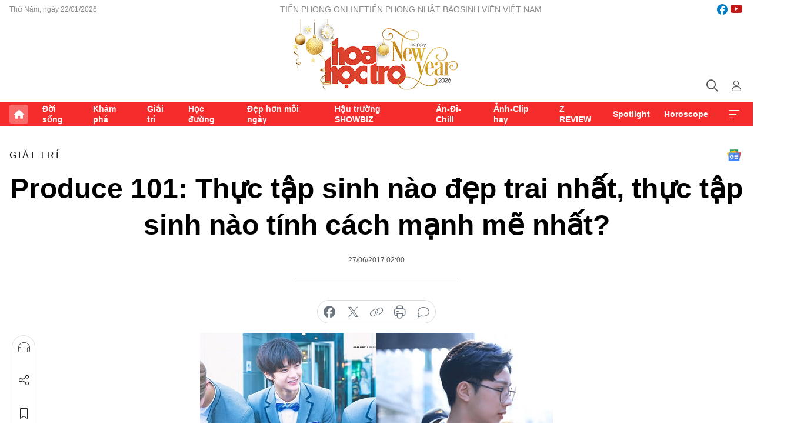

--- FILE ---
content_type: text/html;charset=utf-8
request_url: https://hoahoctro.tienphong.vn/produce-101-thuc-tap-sinh-nao-dep-trai-nhat-thuc-tap-sinh-nao-tinh-cach-manh-me-nhat-post1179628.tpo
body_size: 14634
content:
<!DOCTYPE html> <html lang="vi" class="hht "> <head> <title>Produce 101: Thực tập sinh nào đẹp trai nhất, thực tập sinh nào tính cách mạnh mẽ nhất? | Báo điện tử Tiền Phong</title> <meta name="description" content="Trong phỏng vấn mới đây với tạp chí Elle, các nhân viên của &#34;Produce 101&#34; mùa 2 đã lựa chọn ra những thực tập sinh ấn tượng nhất trong mắt họ. "/> <meta name="keywords" content=""/> <meta name="news_keywords" content=""/> <meta http-equiv="Content-Type" content="text/html; charset=utf-8" /> <meta http-equiv="X-UA-Compatible" content="IE=edge"/> <meta http-equiv="refresh" content="1800" /> <meta name="revisit-after" content="1 days" /> <meta name="viewport" content="width=device-width, initial-scale=1"> <meta http-equiv="content-language" content="vi" /> <meta name="format-detection" content="telephone=no"/> <meta name="format-detection" content="address=no"/> <meta name="apple-mobile-web-app-capable" content="yes"> <meta name="apple-mobile-web-app-status-bar-style" content="black"> <meta name="apple-mobile-web-app-title" content="Báo điện tử Tiền Phong"/> <meta name="referrer" content="no-referrer-when-downgrade"/> <link rel="shortcut icon" href="https://cdn.tienphong.vn/assets/web/styles/img/h2t.png" type="image/x-icon" /> <link rel="preconnect" href="https://cdn.tienphong.vn"/> <link rel="dns-prefetch" href="https://cdn.tienphong.vn"/> <link rel="dns-prefetch" href="//www.google-analytics.com" /> <link rel="dns-prefetch" href="//www.googletagmanager.com" /> <link rel="dns-prefetch" href="//stc.za.zaloapp.com" /> <link rel="dns-prefetch" href="//fonts.googleapis.com" /> <script> var cmsConfig = { domainDesktop: 'https://hoahoctro.tienphong.vn', domainMobile: 'https://hoahoctro.tienphong.vn', domainApi: 'https://api.tienphong.vn', domainStatic: 'https://cdn.tienphong.vn', domainLog: 'https://log.tienphong.vn', googleAnalytics: 'G-749R1YGL4H,UA-161062453-1', siteId: 1, pageType: 1, objectId: 1179628, adsZone: 328, allowAds: false, adsLazy: true, antiAdblock: true, }; if (window.location.protocol !== 'https:' && window.location.hostname.indexOf('tienphong.vn') !== -1) { window.location = 'https://' + window.location.hostname + window.location.pathname + window.location.hash; } var USER_AGENT=window.navigator&&window.navigator.userAgent||"",IS_MOBILE=/Android|webOS|iPhone|iPod|BlackBerry|Windows Phone|IEMobile|Mobile Safari|Opera Mini/i.test(USER_AGENT);function setCookie(e,o,i){var n=new Date,i=(n.setTime(n.getTime()+24*i*60*60*1e3),"expires="+n.toUTCString());document.cookie=e+"="+o+"; "+i+";path=/;"}function getCookie(e){var o=document.cookie.indexOf(e+"="),i=o+e.length+1;return!o&&e!==document.cookie.substring(0,e.length)||-1===o?null:(-1===(e=document.cookie.indexOf(";",i))&&(e=document.cookie.length),unescape(document.cookie.substring(i,e)))}; </script> <script> if(USER_AGENT && USER_AGENT.indexOf("facebot") <= 0 && USER_AGENT.indexOf("facebookexternalhit") <= 0) { var query = ''; var hash = ''; if (window.location.search) query = window.location.search; if (window.location.hash) hash = window.location.hash; var canonicalUrl = 'https://hoahoctro.tienphong.vn/produce-101-thuc-tap-sinh-nao-dep-trai-nhat-thuc-tap-sinh-nao-tinh-cach-manh-me-nhat-post1179628.tpo' + query + hash ; var curUrl = decodeURIComponent(window.location.href); if(!location.port && canonicalUrl.startsWith("http") && curUrl != canonicalUrl){ window.location.replace(canonicalUrl); } } </script> <meta property="fb:app_id" content="398178286982123"/> <meta property="fb:pages" content="102790913161840"/> <meta name="author" content="Báo điện tử Tiền Phong" /> <meta name="copyright" content="Copyright © 2026 by Báo điện tử Tiền Phong" /> <meta name="RATING" content="GENERAL" /> <meta name="GENERATOR" content="Báo điện tử Tiền Phong" /> <meta content="Báo điện tử Tiền Phong" itemprop="sourceOrganization" name="source"/> <meta content="news" itemprop="genre" name="medium"/> <meta name="robots" content="noarchive, max-image-preview:large, index, follow" /> <meta name="GOOGLEBOT" content="noarchive, max-image-preview:large, index, follow" /> <link rel="canonical" href="https://hoahoctro.tienphong.vn/produce-101-thuc-tap-sinh-nao-dep-trai-nhat-thuc-tap-sinh-nao-tinh-cach-manh-me-nhat-post1179628.tpo" /> <meta property="og:site_name" content="Báo điện tử Tiền Phong"/> <meta property="og:rich_attachment" content="true"/> <meta property="og:type" content="article"/> <meta property="og:url" content="https://hoahoctro.tienphong.vn/produce-101-thuc-tap-sinh-nao-dep-trai-nhat-thuc-tap-sinh-nao-tinh-cach-manh-me-nhat-post1179628.tpo"/> <meta property="og:image" content="https://cdn.tienphong.vn/images/bdfc554ea35983ad68a96e0050b6e2cb306b233c262a07ac5afc5d57fb4bc7bb07ad698b23e48800e234b99a9bfa1c121e1a8860c24132e33def5975c8dbc20080d3e32db45e74a2da1c6a69785388e9/595134da5d7f8-pd-600x450.jpg.webp"/> <meta property="og:image:width" content="1200"/> <meta property="og:image:height" content="630"/> <meta property="og:title" content="Produce 101: Thực tập sinh nào đẹp trai nhất, thực tập sinh nào tính cách mạnh mẽ nhất? "/> <meta property="og:description" content="Trong phỏng vấn mới đây với tạp chí Elle, các nhân viên của &#34;Produce 101&#34; mùa 2 đã lựa chọn ra những thực tập sinh ấn tượng nhất trong mắt họ. "/> <meta name="twitter:card" value="summary"/> <meta name="twitter:url" content="https://hoahoctro.tienphong.vn/produce-101-thuc-tap-sinh-nao-dep-trai-nhat-thuc-tap-sinh-nao-tinh-cach-manh-me-nhat-post1179628.tpo"/> <meta name="twitter:title" content="Produce 101: Thực tập sinh nào đẹp trai nhất, thực tập sinh nào tính cách mạnh mẽ nhất? "/> <meta name="twitter:description" content="Trong phỏng vấn mới đây với tạp chí Elle, các nhân viên của &#34;Produce 101&#34; mùa 2 đã lựa chọn ra những thực tập sinh ấn tượng nhất trong mắt họ. "/> <meta name="twitter:image" content="https://cdn.tienphong.vn/images/bdfc554ea35983ad68a96e0050b6e2cb306b233c262a07ac5afc5d57fb4bc7bb07ad698b23e48800e234b99a9bfa1c121e1a8860c24132e33def5975c8dbc20080d3e32db45e74a2da1c6a69785388e9/595134da5d7f8-pd-600x450.jpg.webp"/> <meta name="twitter:site" content="@Báo điện tử Tiền Phong"/> <meta name="twitter:creator" content="@Báo điện tử Tiền Phong"/> <meta property="article:publisher" content="https://www.facebook.com/www.tienphong.vn/" /> <meta property="article:tag" content=""/> <meta property="article:section" content="Giải trí,Hoa học trò" /> <meta property="article:published_time" content="2017-06-27T09:00:00+0700"/> <meta property="article:modified_time" content="2017-06-29T23:32:22+0700"/> <script type="application/ld+json"> { "@context" : "https://schema.org", "@type" : "WebSite", "name": "Báo điện tử Tiền Phong", "url": "https://hoahoctro.tienphong.vn", "alternateName" : "Hoa học trò, chuyên trang của Báo điện tử Tiền Phong", "potentialAction": { "@type": "SearchAction", "target": { "@type": "EntryPoint", "urlTemplate": "https://hoahoctro.tienphong.vn/search/?q={search_term_string}" }, "query-input": "required name=search_term_string" } } </script> <script type="application/ld+json"> { "@context":"http://schema.org", "@type":"BreadcrumbList", "itemListElement":[ { "@type":"ListItem", "position":1, "item":{ "@id":"https://hoahoctro.tienphong.vn/hht-giai-tri/", "name":"Giải trí" } } ] } </script> <script type="application/ld+json"> { "@context": "http://schema.org", "@type": "NewsArticle", "mainEntityOfPage":{ "@type":"WebPage", "@id":"https://hoahoctro.tienphong.vn/produce-101-thuc-tap-sinh-nao-dep-trai-nhat-thuc-tap-sinh-nao-tinh-cach-manh-me-nhat-post1179628.tpo" }, "headline": "Produce 101: Thực tập sinh nào đẹp trai nhất, thực tập sinh nào tính cách mạnh mẽ nhất?", "description": "Trong phỏng vấn mới đây với tạp chí Elle, các nhân viên của &quot;Produce 101&quot; mùa 2 đã lựa chọn ra những thực tập sinh ấn tượng nhất trong mắt họ.", "image": { "@type": "ImageObject", "url": "https://cdn.tienphong.vn/images/bdfc554ea35983ad68a96e0050b6e2cb306b233c262a07ac5afc5d57fb4bc7bb07ad698b23e48800e234b99a9bfa1c121e1a8860c24132e33def5975c8dbc20080d3e32db45e74a2da1c6a69785388e9/595134da5d7f8-pd-600x450.jpg.webp", "width" : 1200, "height" : 675 }, "datePublished": "2017-06-27T09:00:00+0700", "dateModified": "2017-06-29T23:32:22+0700", "author": { "@type": "Person", "name": "" }, "publisher": { "@type": "Organization", "name": "Báo điện tử Tiền Phong", "logo": { "@type": "ImageObject", "url": "https://cdn.tienphong.vn/assets/web/styles/img/tienphong-logo-2025.png" } } } </script> <link rel="preload" href="https://cdn.tienphong.vn/assets/web/styles/css/main.min-1.0.69.css" as="style"> <link rel="preload" href="https://cdn.tienphong.vn/assets/web/js/main.min-1.0.37.js" as="script"> <link rel="preload" href="https://common.mcms.one/assets/js/web/story.min-0.0.9.js" as="script"> <link rel="preload" href="https://cdn.tienphong.vn/assets/web/js/detail.min-1.0.19.js" as="script"> <link id="cms-style" rel="stylesheet" href="https://cdn.tienphong.vn/assets/web/styles/css/main.min-1.0.69.css"> <style>i.ic-live { background: url(http://cdn.tienphong.vn/assets/web/styles/img/liveicon-min.png) center 2px no-repeat; display: inline-block!important; background-size: contain; height: 24px; width: 48px;
} .ic-live::before { content: "";
} .rss-page li { list-style: square; margin-left: 30px;
} .rss-page li a { color: var(--primary);
} .rss-page ul ul { margin-bottom: inherit;
} .rss-page li li { list-style: circle;
} .hht .mega-menu .expand-wrapper .relate-website .tpo, .hht .mega-menu .relate-website-megamenu .tpo, .svvn .mega-menu .expand-wrapper .relate-website .tpo, .svvn .mega-menu .relate-website-megamenu .tpo { height: 30px;
} .hht .basic-box-13 .left .story:first-child .story__thumb img, .hht .basic-box-13 .right .story:first-child .story__thumb img { width: 670px;
} .hht #sdaWeb_SdaTop { padding-bottom: 20px;
}</style> <script type="text/javascript"> var _metaOgUrl = 'https://hoahoctro.tienphong.vn/produce-101-thuc-tap-sinh-nao-dep-trai-nhat-thuc-tap-sinh-nao-tinh-cach-manh-me-nhat-post1179628.tpo'; var page_title = document.title; var tracked_url = window.location.pathname + window.location.search + window.location.hash; var cate_path = 'hht-giai-tri'; if (cate_path.length > 0) { tracked_url = "/" + cate_path + tracked_url; } </script> <script async="" src="https://www.googletagmanager.com/gtag/js?id=G-749R1YGL4H"></script> <script> window.dataLayer = window.dataLayer || []; function gtag(){dataLayer.push(arguments);} gtag('js', new Date()); gtag('config', 'G-749R1YGL4H', {page_path: tracked_url}); gtag('config', 'UA-161062453-1', {page_path: tracked_url}); </script> <script>window.dataLayer = window.dataLayer || [];dataLayer.push({'pageCategory': '/hht\-giai\-tri'});</script> <script> window.dataLayer = window.dataLayer || []; dataLayer.push({ 'event': 'Pageview', 'articleId': '1179628', 'articleTitle': 'Produce 101: Thực tập sinh nào đẹp trai nhất, thực tập sinh nào tính cách mạnh mẽ nhất? ', 'articleCategory': 'Giải trí,Hoa học trò', 'articleAlowAds': false, 'articleType': 'detail', 'articlePublishDate': '2017-06-27T09:00:00+0700', 'articleThumbnail': 'https://cdn.tienphong.vn/images/bdfc554ea35983ad68a96e0050b6e2cb306b233c262a07ac5afc5d57fb4bc7bb07ad698b23e48800e234b99a9bfa1c121e1a8860c24132e33def5975c8dbc20080d3e32db45e74a2da1c6a69785388e9/595134da5d7f8-pd-600x450.jpg.webp', 'articleShortUrl': 'https://hoahoctro.tienphong.vn/produce-101-thuc-tap-sinh-nao-dep-trai-nhat-thuc-tap-sinh-nao-tinh-cach-manh-me-nhat-post1179628.tpo', 'articleFullUrl': 'https://hoahoctro.tienphong.vn/produce-101-thuc-tap-sinh-nao-dep-trai-nhat-thuc-tap-sinh-nao-tinh-cach-manh-me-nhat-post1179628.tpo', }); </script> <script type='text/javascript'> gtag('event', 'article_page',{ 'articleId': '1179628', 'articleTitle': 'Produce 101: Thực tập sinh nào đẹp trai nhất, thực tập sinh nào tính cách mạnh mẽ nhất? ', 'articleCategory': 'Giải trí,Hoa học trò', 'articleAlowAds': false, 'articleType': 'detail', 'articlePublishDate': '2017-06-27T09:00:00+0700', 'articleThumbnail': 'https://cdn.tienphong.vn/images/bdfc554ea35983ad68a96e0050b6e2cb306b233c262a07ac5afc5d57fb4bc7bb07ad698b23e48800e234b99a9bfa1c121e1a8860c24132e33def5975c8dbc20080d3e32db45e74a2da1c6a69785388e9/595134da5d7f8-pd-600x450.jpg.webp', 'articleShortUrl': 'https://hoahoctro.tienphong.vn/produce-101-thuc-tap-sinh-nao-dep-trai-nhat-thuc-tap-sinh-nao-tinh-cach-manh-me-nhat-post1179628.tpo', 'articleFullUrl': 'https://hoahoctro.tienphong.vn/produce-101-thuc-tap-sinh-nao-dep-trai-nhat-thuc-tap-sinh-nao-tinh-cach-manh-me-nhat-post1179628.tpo', }); </script> </head> <body class=" detail-page "> <div id="sdaWeb_SdaMasthead" class="rennab banner-top" data-platform="1" data-position="Web_SdaMasthead" style="display:none"> </div> <header class="site-header"> <div class="top-wrapper"> <div class="container"> <span class="time" id="today"></span> <div class="relate-website"> <a href="https://tienphong.vn" class="website tpo" target="_blank" rel="nofollow" title="Tiền Phong Online">Tiền Phong Online</a> <a href="https://tienphong.vn/nhat-bao/" class="website tpo" title="Tiền Phong Nhật báo" target="_blank" rel="nofollow">Tiền Phong Nhật báo</a> <a href="https://svvn.tienphong.vn" class="website svvn" target="_blank" rel="nofollow" title="Sinh viên Việt Nam">Sinh viên Việt Nam</a> </div> <div class="lang-social"> <div class="social"> <a href="https://www.facebook.com/hoahoctro.vn" target="_blank" rel="nofollow" title="facebook"> <i class="ic-facebook"></i> </a> <a href="https://www.youtube.com/channel/UCtalnZVcscFoCo4lrpa37CA" target="_blank" rel="nofollow" title="youtube"> <i class="ic-youtube"></i> </a> </div> </div> </div> </div> <div class="main-wrapper"> <div class="container"> <h3><a class="logo" href="/" title="Báo điện tử Tiền Phong">Báo điện tử Tiền Phong</a></h3> <div class="search-wrapper"> <span class="ic-search"></span> <div class="search-form"> <input class="form-control txtsearch" placeholder="Tìm kiếm"> <i class="ic-close"></i> </div> </div> <div class="user" id="userprofile"> <span class="ic-user"></span> </div> </div> </div> <div class="navigation-wrapper"> <div class="container"> <ul class="menu"> <li><a href="/" class="home" title="Trang chủ">Trang chủ</a></li> <li> <a class="text" href="https://hoahoctro.tienphong.vn/hht-doi-song/" title="Đời sống">Đời sống</a> </li> <li> <a class="text" href="https://hoahoctro.tienphong.vn/hht-kham-pha/" title="Khám phá">Khám phá</a> </li> <li> <a class="text" href="https://hoahoctro.tienphong.vn/hht-giai-tri/" title="Giải trí">Giải trí</a> </li> <li> <a class="text" href="https://hoahoctro.tienphong.vn/hht-hoc-duong/" title="Học đường">Học đường</a> </li> <li> <a class="text" href="https://hoahoctro.tienphong.vn/hht-dep-hon-moi-ngay/" title="Đẹp hơn mỗi ngày">Đẹp hơn mỗi ngày</a> </li> <li> <a class="text" href="https://hoahoctro.tienphong.vn/hht-hau-truong-showbiz/" title="Hậu trường SHOWBIZ">Hậu trường SHOWBIZ</a> </li> <li> <a class="text" href="https://hoahoctro.tienphong.vn/hht-an-di-chill/" title="Ăn-Đi-Chill">Ăn-Đi-Chill</a> </li> <li> <a class="text" href="https://hoahoctro.tienphong.vn/hht-anh-clip-hay/" title="Ảnh-Clip hay">Ảnh-Clip hay</a> </li> <li> <a class="text" href="https://hoahoctro.tienphong.vn/z-review/" title="Z REVIEW">Z REVIEW</a> </li> <li> <a class="text" href="https://hoahoctro.tienphong.vn/hht-spotlight/" title="Spotlight">Spotlight</a> </li> <li> <a class="text" href="https://hoahoctro.tienphong.vn/hht-horoscope/" title="Horoscope">Horoscope</a> </li> <li><a href="javascript:void(0);" class="expansion" title="Xem thêm">Xem thêm</a></li> </ul> <div class="mega-menu"> <div class="container"> <div class="menu-wrapper"> <div class="wrapper"> <span class="label">Chuyên mục</span> <div class="item"> <a class="title" href="https://hoahoctro.tienphong.vn/hht-doi-song/" title="Đời sống">Đời sống</a> </div> <div class="item"> <a class="title" href="https://hoahoctro.tienphong.vn/hht-kham-pha/" title="Khám phá">Khám phá</a> </div> <div class="item"> <a class="title" href="https://hoahoctro.tienphong.vn/hht-giai-tri/" title="Giải trí">Giải trí</a> </div> <div class="item"> <a class="title" href="https://hoahoctro.tienphong.vn/hht-hoc-duong/" title="Học đường">Học đường</a> </div> <div class="item"> <a class="title" href="https://hoahoctro.tienphong.vn/hht-dep-hon-moi-ngay/" title="Đẹp hơn mỗi ngày">Đẹp hơn mỗi ngày</a> </div> <div class="item"> <a class="title" href="https://hoahoctro.tienphong.vn/hht-hau-truong-showbiz/" title="Hậu trường SHOWBIZ">Hậu trường SHOWBIZ</a> </div> <div class="item"> <a class="title" href="https://hoahoctro.tienphong.vn/hht-an-di-chill/" title="Ăn-Đi-Chill">Ăn-Đi-Chill</a> </div> <div class="item"> <a class="title" href="https://hoahoctro.tienphong.vn/hht-anh-clip-hay/" title="Ảnh-Clip hay">Ảnh-Clip hay</a> </div> <div class="item"> <a class="title" href="https://hoahoctro.tienphong.vn/z-review/" title="Z REVIEW">Z REVIEW</a> </div> <div class="item"> <a class="title" href="https://hoahoctro.tienphong.vn/hht-spotlight/" title="Spotlight">Spotlight</a> </div> <div class="item"> <a class="title" href="https://hoahoctro.tienphong.vn/hht-dung-bo-lo/" title="Đừng bỏ lỡ!">Đừng bỏ lỡ!</a> </div> <div class="item"> <a class="title" href="https://hoahoctro.tienphong.vn/hht-horoscope/" title="Horoscope">Horoscope</a> </div> <div class="item"> <a class="title" href="https://hoahoctro.tienphong.vn/hht-suoi-am-trai-tim/" title="Sưởi ấm trái tim">Sưởi ấm trái tim</a> </div> <div class="item"> <a class="title" href="https://hoahoctro.tienphong.vn/hht-cong-dan-so/" title="Công dân số">Công dân số</a> </div> <div class="item"> <a class="title" href="https://hoahoctro.tienphong.vn/hht-cam-nang-teen/" title="Cẩm nang teen">Cẩm nang teen</a> </div> <div class="item"> <a class="title" href="https://hoahoctro.tienphong.vn/hht-ket-noi-hoa-hoc-tro/" title="Kết nối Hoa Học Trò">Kết nối Hoa Học Trò</a> </div> </div> </div> <div class="expand-wrapper"> <div class="relate-website"> <span class="title">Các trang khác</span> <a href="https://tienphong.vn" class="website tpo" target="_blank" rel="nofollow" title="Tiền Phong Online">Tiền Phong Online</a> <a href="https://svvn.tienphong.vn" class="website svvn" target="_blank" rel="nofollow" title="Sinh viên Việt Nam">Sinh viên Việt Nam</a> </div> <div class="wrapper"> <span class="title">Liên hệ quảng cáo</span> <span class="text"> <i class="ic-phone"></i> <a href="tel:+84909559988">0909559988</a> </span> <span class="text"> <i class="ic-mail"></i> <a href="mailto:booking@baotienphong.com.vn">booking@baotienphong.com.vn</a> </span> </div> <div class="wrapper"> <span class="title">Tòa soạn</span> <span class="text"> <i class="ic-location"></i> <address>15 Hồ Xuân Hương, Hà Nội</address> </span> <span class="text"> <i class="ic-phone"></i> <a href="tel:+842439431250">024.39431250</a> </span> </div> <div class="wrapper"> <span class="title">Đặt mua báo in</span> <span class="text"> <i class="ic-phone"></i> <a href="tel:+842439439664">(024)39439664</a> </span> <span class="text"> <i class="ic-phone"></i> <a href="tel:+84908988666">0908988666</a> </span> </div> <div class="wrapper"> <a href="/ban-doc-lam-bao.tpo" class="send" title="Bạn đọc làm báo"><i class="ic-send"></i>Bạn đọc làm báo</a> <a href="#" class="companion" title="Đồng hành cùng Tiền phong">Đồng hành cùng Tiền phong</a> </div> <div class="link"> <a href="/toa-soan.tpo" class="text" title="Giới thiệu<">Giới thiệu</a> <a href="/nhat-bao/" class="text" title="Nhật báo">Nhật báo</a> <a href="/topics.html" class="text" title="Sự kiện">Sự kiện</a> <a href="/quang-cao.tpo" class="text" title="Quảng cáo">Quảng cáo</a> </div> <div class="top-social"> <a href="javascript:void(0);" class="title" title="Theo dõi Báo Tiền phong trên">Theo dõi Báo Tiền phong trên</a> <a href="https://www.facebook.com/www.tienphong.vn/" class="facebook" target="_blank" rel="nofollow">fb</a> <a href="https://www.youtube.com/@baotienphong" class="youtube" target="_blank" rel="nofollow">yt</a> <a href="https://www.tiktok.com/@baotienphong.official" class="tiktok" target="_blank" rel="nofollow">tt</a> <a href="https://zalo.me/783607375436573981" class="zalo" target="_blank" rel="nofollow">zl</a> <a href="https://news.google.com/publications/CAAiEF9pVTo7tHQ-AT_ZBUo_100qFAgKIhBfaVU6O7R0PgE_2QVKP9dN?hl=vi&gl=VN&ceid=VN:vi" class="google" target="_blank" rel="nofollow">gg</a> </div> </div> </div> </div> </div> </div> </header> <div class="site-body"> <div id="sdaWeb_SdaBackground" class="rennab " data-platform="1" data-position="Web_SdaBackground" style="display:none"> </div> <div class="container"> <div id="sdaWeb_SdaArticeTop" class="rennab " data-platform="1" data-position="Web_SdaArticeTop" style="display:none"> </div> <div class="article"> <div class="breadcrumb breadcrumb-detail"> <h2 class="main"> <a href="https://hoahoctro.tienphong.vn/hht-giai-tri/" title="Giải trí" class="active">Giải trí</a> </h2> </div> <a href="https://news.google.com/publications/CAAiEF9pVTo7tHQ-AT_ZBUo_100qFAgKIhBfaVU6O7R0PgE_2QVKP9dN?hl=vi&gl=VN&ceid=VN:vi" class="img-ggnews" target="_blank" title="Google News">Google News</a> <div class="article__header"> <h1 class="article__title cms-title"> Produce 101: Thực tập sinh nào đẹp trai nhất, thực tập sinh nào tính cách mạnh mẽ nhất? </h1> <div class="article__meta"> <time class="time" datetime="2017-06-27T09:00:00+0700" data-time="1498528800" data-friendly="false">27/06/2017 09:00</time> <meta class="cms-date" itemprop="datePublished" content="2017-06-27T09:00:00+0700"> </div> </div> <div class="features article__social"> <a href="#tts" title="Nghe"> <i class="ic-hear"></i>Nghe </a> <a href="javascript:void(0);" class="item" title="Chia sẻ" data-href="https://hoahoctro.tienphong.vn/produce-101-thuc-tap-sinh-nao-dep-trai-nhat-thuc-tap-sinh-nao-tinh-cach-manh-me-nhat-post1179628.tpo" data-rel="facebook"> <i class="ic-share"></i>Chia sẻ </a> <a href="javascript:void(0);" class="sendbookmark hidden" onclick="ME.sendBookmark(this, 1179628);" data-id="1179628" title="Lưu bài viết"> <i class="ic-bookmark"></i>Lưu tin </a> <a href="#comment1179628" title="Bình luận"> <i class="ic-feedback"></i>Bình luận </a> <a href="https://hoahoctro.tienphong.vn/hht-giai-tri/" title="Trở về"> <i class="ic-leftLong"></i>Trở về </a> </div> <div class="audio-social"> <div class="social article__social"> <a href="javascript:void(0);" class="item fb" data-href="https://hoahoctro.tienphong.vn/produce-101-thuc-tap-sinh-nao-dep-trai-nhat-thuc-tap-sinh-nao-tinh-cach-manh-me-nhat-post1179628.tpo" data-rel="facebook" title="Facebook"> <i class="ic-facebook"></i>chia sẻ </a> <a href="javascript:void(0);" class="item twitterX" data-href="https://hoahoctro.tienphong.vn/produce-101-thuc-tap-sinh-nao-dep-trai-nhat-thuc-tap-sinh-nao-tinh-cach-manh-me-nhat-post1179628.tpo" data-rel="twitter" title="Twitter"> <i class="ic-twitterX"></i>chia sẻ </a> <a href="javascript:void(0);" class="item link" data-href="https://hoahoctro.tienphong.vn/produce-101-thuc-tap-sinh-nao-dep-trai-nhat-thuc-tap-sinh-nao-tinh-cach-manh-me-nhat-post1179628.tpo" data-rel="copy" title="Copy link"> <i class="ic-link"></i>copy link </a> <a href="javascript:void(0);" class="printer sendprint" title="In bài viết"> <i class="ic-printer"></i>in báo </a> <a href="#comment1179628" class="comment" title="Bình luận"> <i class="ic-feedback"></i>bình luận </a> </div> </div> <figure class="article__avatar "> <img class="cms-photo" src="https://cdn.tienphong.vn/images/c584fb042c0bfe767be7947fef0eb29af80c546244c09f93246fb3d3fe7f7346cf24478472a5637e927b1d4338bad02ce1ea4bd39c695733b513a3985dfeb63f/595134da5d7f8-pd-600x450.jpg" alt="Produce 101: Thực tập sinh nào đẹp trai nhất, thực tập sinh nào tính cách mạnh mẽ nhất? " cms-photo-caption="Produce 101: Thực tập sinh nào đẹp trai nhất, thực tập sinh nào tính cách mạnh mẽ nhất? "/> </figure> <div id="sdaWeb_SdaArticleAfterAvatar" class="rennab " data-platform="1" data-position="Web_SdaArticleAfterAvatar" style="display:none"> </div> <div class="article__sapo cms-desc"> HHTO - Trong phỏng vấn mới đây với tạp chí Elle, các nhân viên của "Produce 101" mùa 2 đã lựa chọn ra những thực tập sinh ấn tượng nhất trong mắt họ.
</div> <div id="sdaWeb_SdaArticleAfterSapo" class="rennab " data-platform="1" data-position="Web_SdaArticleAfterSapo" style="display:none"> </div> <div class="article__body zce-content-body cms-body" itemprop="articleBody"> <p><strong>Thực tập sinh lên hình đã đẹp, ngoài đời càng đẹp hơn</strong></p>
<figure class="picture"> <img src="[data-uri]" alt="" class="lazyload cms-photo" data-large-src="https://cdn.tienphong.vn/images/f2e13314a4b37118c8db0736b61981eb1e669fbca971eaf13bb544405445e1ae22eeb3b84ecd68574b8d4695f63d7bdd5940efc00b3abad99e45883116c93c44e1ea4bd39c695733b513a3985dfeb63f/59512cfc91b1e-kang-daniel7-768x430-d7a7.jpg" data-src="https://cdn.tienphong.vn/images/82d82846f0198d148dc4ddbf372056041e669fbca971eaf13bb544405445e1ae22eeb3b84ecd68574b8d4695f63d7bdd5940efc00b3abad99e45883116c93c44e1ea4bd39c695733b513a3985dfeb63f/59512cfc91b1e-kang-daniel7-768x430-d7a7.jpg">
</figure>
<p>Ban đầu, ngoại hình của <strong>Kang Daniel</strong> hơi mũm mĩm, nhưng từ khi bắt đầu giảm cân thì anh ấy trở nên đẹp trai hơn hẳn. Khuôn mặt của <strong>Daniel</strong> gợi liên tưởng đến một chú cún con và đôi mắt một mí cùng nụ cười rạng rỡ thì vô cùng quyến rũ. Nếu chỉ theo dõi qua truyền hình sẽ không thể cảm nhận hết vẻ đẹp của<strong>&nbsp;Daniel</strong>.</p>
<figure class="picture"> <img src="[data-uri]" alt="" class="lazyload cms-photo" data-large-src="https://cdn.tienphong.vn/images/f2e13314a4b37118c8db0736b61981eb28a15e5d2fb931da5e11b8cd56a5494a15bfb9460e7e41bf88ac2dc6582c9bc75cc96c3b0522eb0b945d91526653dbc5/59512d96d2fdd-ong-sung-woo1-1573.jpg" data-src="https://cdn.tienphong.vn/images/82d82846f0198d148dc4ddbf3720560428a15e5d2fb931da5e11b8cd56a5494a15bfb9460e7e41bf88ac2dc6582c9bc75cc96c3b0522eb0b945d91526653dbc5/59512d96d2fdd-ong-sung-woo1-1573.jpg">
</figure>
<p>Xuất thân từ một thực tập sinh mảng diễn xuất, <strong>Seung Woo</strong> có đường nét sắc sảo của một diễn viên. Chỉ cần nhìn anh chàng là biết anh là "gà" nhà&nbsp;Fantagio - công ty dành cho diễn viên rồi!</p>
<figure class="picture"> <img src="[data-uri]" alt="" class="lazyload cms-photo" data-large-src="https://cdn.tienphong.vn/images/f2e13314a4b37118c8db0736b61981eb2b9900e61c832d568d7ee95d1d56ab8f274692a8fe6b0e335c22a3709aaaace389f7e4f3dec888b9c05e120e56af066a/59512e14c7a04-bae-jin-young-2-840f.jpg" data-src="https://cdn.tienphong.vn/images/82d82846f0198d148dc4ddbf372056042b9900e61c832d568d7ee95d1d56ab8f274692a8fe6b0e335c22a3709aaaace389f7e4f3dec888b9c05e120e56af066a/59512e14c7a04-bae-jin-young-2-840f.jpg">
</figure>
<p><strong>Bae Jin Young</strong> được khen ngợi là thí sinh có tỷ lệ hoàn hảo nhất, có thể so sánh với&nbsp;<strong>Kang Dong Won</strong>. Anh chàng chỉ như một cậu bé nếu so với <strong>Kang Daniel</strong> và <strong>Ong Seung Woo</strong> nhưng <strong>Jin Young</strong> thực sự rất cao và khuôn mặt thì nhỏ xíu!</p>
<p><strong>Thực tập sinh có tính cách mạnh mẽ nhất</strong></p>
<figure class="picture"> <img src="[data-uri]" alt="" class="lazyload cms-photo" data-large-src="https://cdn.tienphong.vn/images/f2e13314a4b37118c8db0736b61981eb8bdbb21e2d6f35bbb7916692afd7041051fb1d6d8a050283ea830f28a9471e8ef172e40ee825d1cb229de85380cc08ebe1ea4bd39c695733b513a3985dfeb63f/59512ee97a209-lai-guan-lin-768x429-c97b.jpg" data-src="https://cdn.tienphong.vn/images/82d82846f0198d148dc4ddbf372056048bdbb21e2d6f35bbb7916692afd7041051fb1d6d8a050283ea830f28a9471e8ef172e40ee825d1cb229de85380cc08ebe1ea4bd39c695733b513a3985dfeb63f/59512ee97a209-lai-guan-lin-768x429-c97b.jpg">
</figure>
<p>Không giống các thực tập sinh khác bị ảnh hưởng bởi thứ hạng,<strong> Lai Guan Lin&nbsp;</strong>luôn lặng lẽ, dù đạt kết quả cao hay thấp. Một tuần ngay trước đêmChung kết, anh chàng rơi từ hạng 2 xuống hạng 20 nhưng không hề tỏ ra buồn bã suy sụp. Anh chàng không dễ rơi nước mắt, trong sáng và rộng lượng.</p>
<figure class="picture"> <img src="[data-uri]" alt="" class="lazyload cms-photo" data-large-src="https://cdn.tienphong.vn/images/f2e13314a4b37118c8db0736b61981ebb6b77d8cd132eb2e54419b3d1ae94e18503bd4ff5d210cd9a3fe3b59e24c79b997ce9515b581d9e22db69ecdc4e80a3a4b92013eeda7b45126673d4926a68b13/59512f9503a65-park-woo-jin-768x512-6d51.jpeg" data-src="https://cdn.tienphong.vn/images/82d82846f0198d148dc4ddbf37205604b6b77d8cd132eb2e54419b3d1ae94e18503bd4ff5d210cd9a3fe3b59e24c79b997ce9515b581d9e22db69ecdc4e80a3a4b92013eeda7b45126673d4926a68b13/59512f9503a65-park-woo-jin-768x512-6d51.jpeg">
</figure>
<p><strong>Park Woo Jin</strong> cũng là kiểu người lặng lẽ, không giỏi biểu cảm. Trong lúc biểu diễn <strong>Never, Woo Jin</strong> đã bị ốm rất nặng nhưng vẫn cố chịu đựng. Anh chàng thực hiện được vũ đạo đồng đều và sắc sảo của <strong>Never</strong> dù phải đeo băng bịt mắt. Ngay sau khi sân khấu hoàn thành, anh chàng đã gục ngay tại phòng chờ. Anh chàng thực sự rất chăm chỉ và tài năng.</p>
<figure class="picture"> <img src="[data-uri]" alt="" class="lazyload cms-photo" data-large-src="https://cdn.tienphong.vn/images/f2e13314a4b37118c8db0736b61981eb04f8c28b45c5ed17dd2ba618d7dbe5a7690aff0145d0f825251112fdf9fd1737c09d4c6bb7ef9b4592dcc1847e6c4ce7e1ea4bd39c695733b513a3985dfeb63f/5951309be85d4-yoon-ji-sung-768x429-15e8.jpg" data-src="https://cdn.tienphong.vn/images/82d82846f0198d148dc4ddbf3720560404f8c28b45c5ed17dd2ba618d7dbe5a7690aff0145d0f825251112fdf9fd1737c09d4c6bb7ef9b4592dcc1847e6c4ce7e1ea4bd39c695733b513a3985dfeb63f/5951309be85d4-yoon-ji-sung-768x429-15e8.jpg">
</figure>
<p>Thay vì thu mình lại hoặc tỏ vẻ quá nhiều, <strong>Yoon Ji Sung</strong> nỗ lực hết sức mà vẫn có thể thoải mái tận hưởng cuộc sống. <strong>Yoon Ji Sung</strong> như một người anh cả của chương trình khi luôn hành xử trưởng thành, chín chắn.&nbsp;</p>
<p><strong>Wanna One</strong> cùng top 35 sẽ trình diễn trong concert đặc biệt&nbsp;của <strong>Produce 101</strong> mùa 2, được tổ chức vào ngày 1 và 2/7/2017 tại sân vận động <strong>Olympic Hall</strong>, thủ đô Seoul.&nbsp;Sau khi hai đêm concert kết thúc, <strong>Wanna One</strong> sẽ bắt đầu quá trình thu âm album, ghi hình MV, quay show thực tế và chuẩn bị cho màn debut dự kiến diễn ra vào tháng 8 sắp tới.</p>
<p><strong>TRANG TRẦN</strong></p> <div id="sdaWeb_SdaArticleAfterBody" class="rennab " data-platform="1" data-position="Web_SdaArticleAfterBody" style="display:none"> </div> </div> <div class="article-footer"> <div id="sdaWeb_SdaArticleAfterTag" class="rennab " data-platform="1" data-position="Web_SdaArticleAfterTag" style="display:none"> </div> <div class="wrap-comment" id="comment1179628" data-id="1179628" data-type="20"></div> <div id="sdaWeb_SdaArticleAfterComment" class="rennab " data-platform="1" data-position="Web_SdaArticleAfterComment" style="display:none"> </div> </div> </div> <div class="col size-300"> <div class="main-col content-col"> <div id="sdaWeb_SdaArticleAfterBody1" class="rennab " data-platform="1" data-position="Web_SdaArticleAfterBody1" style="display:none"> </div> <div id="sdaWeb_SdaArticleAfterBody2" class="rennab " data-platform="1" data-position="Web_SdaArticleAfterBody2" style="display:none"> </div> <div class="basic-box-9"> <h3 class="box-heading"> <a href="https://hoahoctro.tienphong.vn/hht-giai-tri/" title="Giải trí" class="title"> Cùng chuyên mục </a> </h3> <div class="box-content content-list" data-source="hht-recommendation-328"> <article class="story" data-id="1814953"> <figure class="story__thumb"> <a class="cms-link" href="https://hoahoctro.tienphong.vn/trai-dep-singles-inferno-mua-5-gay-bao-chi-voi-mot-khoanh-khac-keo-ao-la-ai-post1814953.tpo" title="Trai đẹp Single&#39;s Inferno mùa 5 &#34;gây bão&#34; chỉ với một khoảnh khắc kéo áo là ai?"> <img class="lazyload" src="[data-uri]" data-src="https://cdn.tienphong.vn/images/ff28d31ae1530f3d58513d3fbdea7eea735f48d61b14cc499256cf19ddc413b95f1c323f701c0502ad767cacc107eb5505745bf6a6c78ab0f8d083733f2f2d61/ava-1510.jpg.webp" data-srcset="https://cdn.tienphong.vn/images/ff28d31ae1530f3d58513d3fbdea7eea735f48d61b14cc499256cf19ddc413b95f1c323f701c0502ad767cacc107eb5505745bf6a6c78ab0f8d083733f2f2d61/ava-1510.jpg.webp 1x, https://cdn.tienphong.vn/images/97b9e81500ed8b67cedc49cfebfd9da0735f48d61b14cc499256cf19ddc413b95f1c323f701c0502ad767cacc107eb5505745bf6a6c78ab0f8d083733f2f2d61/ava-1510.jpg.webp 2x" alt="Trai đẹp Single&#39;s Inferno mùa 5 &#34;gây bão&#34; chỉ với một khoảnh khắc kéo áo là ai?"> <noscript><img src="https://cdn.tienphong.vn/images/ff28d31ae1530f3d58513d3fbdea7eea735f48d61b14cc499256cf19ddc413b95f1c323f701c0502ad767cacc107eb5505745bf6a6c78ab0f8d083733f2f2d61/ava-1510.jpg.webp" srcset="https://cdn.tienphong.vn/images/ff28d31ae1530f3d58513d3fbdea7eea735f48d61b14cc499256cf19ddc413b95f1c323f701c0502ad767cacc107eb5505745bf6a6c78ab0f8d083733f2f2d61/ava-1510.jpg.webp 1x, https://cdn.tienphong.vn/images/97b9e81500ed8b67cedc49cfebfd9da0735f48d61b14cc499256cf19ddc413b95f1c323f701c0502ad767cacc107eb5505745bf6a6c78ab0f8d083733f2f2d61/ava-1510.jpg.webp 2x" alt="Trai đẹp Single&#39;s Inferno mùa 5 &#34;gây bão&#34; chỉ với một khoảnh khắc kéo áo là ai?" class="image-fallback"></noscript> </a> </figure> <h2 class="story__heading" data-tracking="1814953"> <a class="cms-link " href="https://hoahoctro.tienphong.vn/trai-dep-singles-inferno-mua-5-gay-bao-chi-voi-mot-khoanh-khac-keo-ao-la-ai-post1814953.tpo" title="Trai đẹp Single&#39;s Inferno mùa 5 &#34;gây bão&#34; chỉ với một khoảnh khắc kéo áo là ai?"> Trai đẹp Single's Inferno mùa 5 "gây bão" chỉ với một khoảnh khắc kéo áo là ai? </a> </h2> </article> <article class="story" data-id="1814866"> <figure class="story__thumb"> <a class="cms-link" href="https://hoahoctro.tienphong.vn/khong-can-phat-hanh-nhac-moi-taylor-swift-van-lap-ky-luc-ngay-thang-dau-nam-post1814866.tpo" title="Không cần phát hành nhạc mới, Taylor Swift vẫn lập kỷ lục ngay tháng đầu năm"> <img class="lazyload" src="[data-uri]" data-src="https://cdn.tienphong.vn/images/b5c14aefa32fa48a8f6bb76791c41b3b69398dee4faebe4627edf247619905019c455629f833eb5fc5bdc9cb56129908/lana-3.png.webp" data-srcset="https://cdn.tienphong.vn/images/b5c14aefa32fa48a8f6bb76791c41b3b69398dee4faebe4627edf247619905019c455629f833eb5fc5bdc9cb56129908/lana-3.png.webp 1x, https://cdn.tienphong.vn/images/95e944d8ae3c23c3240b856c3c23db5a69398dee4faebe4627edf247619905019c455629f833eb5fc5bdc9cb56129908/lana-3.png.webp 2x" alt="Không cần phát hành nhạc mới, Taylor Swift vẫn lập kỷ lục ngay tháng đầu năm"> <noscript><img src="https://cdn.tienphong.vn/images/b5c14aefa32fa48a8f6bb76791c41b3b69398dee4faebe4627edf247619905019c455629f833eb5fc5bdc9cb56129908/lana-3.png.webp" srcset="https://cdn.tienphong.vn/images/b5c14aefa32fa48a8f6bb76791c41b3b69398dee4faebe4627edf247619905019c455629f833eb5fc5bdc9cb56129908/lana-3.png.webp 1x, https://cdn.tienphong.vn/images/95e944d8ae3c23c3240b856c3c23db5a69398dee4faebe4627edf247619905019c455629f833eb5fc5bdc9cb56129908/lana-3.png.webp 2x" alt="Không cần phát hành nhạc mới, Taylor Swift vẫn lập kỷ lục ngay tháng đầu năm" class="image-fallback"></noscript> </a> </figure> <h2 class="story__heading" data-tracking="1814866"> <a class="cms-link " href="https://hoahoctro.tienphong.vn/khong-can-phat-hanh-nhac-moi-taylor-swift-van-lap-ky-luc-ngay-thang-dau-nam-post1814866.tpo" title="Không cần phát hành nhạc mới, Taylor Swift vẫn lập kỷ lục ngay tháng đầu năm"> Không cần phát hành nhạc mới, Taylor Swift vẫn lập kỷ lục ngay tháng đầu năm </a> </h2> </article> <article class="story" data-id="1814932"> <figure class="story__thumb"> <a class="cms-link" href="https://hoahoctro.tienphong.vn/cha-eun-woo-phu-nhan-tron-thue-hon-300-ty-nhung-nguoi-ham-mo-van-hoang-mang-post1814932.tpo" title="Cha Eun Woo phủ nhận trốn thuế hơn 300 tỷ nhưng người hâm mộ vẫn hoang mang"> <img class="lazyload" src="[data-uri]" data-src="https://cdn.tienphong.vn/images/ff28d31ae1530f3d58513d3fbdea7eeade004ed8e1ae83869a9c23628e7e077f6d4d3adbb44414a07d9f04ce5f87c7256b8ec234d970169c6cc6beaac65f1cbc/ava-hoa-hoc-tro.png.webp" data-srcset="https://cdn.tienphong.vn/images/ff28d31ae1530f3d58513d3fbdea7eeade004ed8e1ae83869a9c23628e7e077f6d4d3adbb44414a07d9f04ce5f87c7256b8ec234d970169c6cc6beaac65f1cbc/ava-hoa-hoc-tro.png.webp 1x, https://cdn.tienphong.vn/images/97b9e81500ed8b67cedc49cfebfd9da0de004ed8e1ae83869a9c23628e7e077f6d4d3adbb44414a07d9f04ce5f87c7256b8ec234d970169c6cc6beaac65f1cbc/ava-hoa-hoc-tro.png.webp 2x" alt="Cha Eun Woo phủ nhận trốn thuế hơn 300 tỷ nhưng người hâm mộ vẫn hoang mang"> <noscript><img src="https://cdn.tienphong.vn/images/ff28d31ae1530f3d58513d3fbdea7eeade004ed8e1ae83869a9c23628e7e077f6d4d3adbb44414a07d9f04ce5f87c7256b8ec234d970169c6cc6beaac65f1cbc/ava-hoa-hoc-tro.png.webp" srcset="https://cdn.tienphong.vn/images/ff28d31ae1530f3d58513d3fbdea7eeade004ed8e1ae83869a9c23628e7e077f6d4d3adbb44414a07d9f04ce5f87c7256b8ec234d970169c6cc6beaac65f1cbc/ava-hoa-hoc-tro.png.webp 1x, https://cdn.tienphong.vn/images/97b9e81500ed8b67cedc49cfebfd9da0de004ed8e1ae83869a9c23628e7e077f6d4d3adbb44414a07d9f04ce5f87c7256b8ec234d970169c6cc6beaac65f1cbc/ava-hoa-hoc-tro.png.webp 2x" alt="Cha Eun Woo phủ nhận trốn thuế hơn 300 tỷ nhưng người hâm mộ vẫn hoang mang" class="image-fallback"></noscript> </a> </figure> <h2 class="story__heading" data-tracking="1814932"> <a class="cms-link " href="https://hoahoctro.tienphong.vn/cha-eun-woo-phu-nhan-tron-thue-hon-300-ty-nhung-nguoi-ham-mo-van-hoang-mang-post1814932.tpo" title="Cha Eun Woo phủ nhận trốn thuế hơn 300 tỷ nhưng người hâm mộ vẫn hoang mang"> Cha Eun Woo phủ nhận trốn thuế hơn 300 tỷ nhưng người hâm mộ vẫn hoang mang </a> </h2> </article> <article class="story" data-id="1814867"> <figure class="story__thumb"> <a class="cms-link" href="https://hoahoctro.tienphong.vn/kim-kardashian-bat-ngo-quay-xe-cong-khai-khen-taylor-swift-la-nghe-si-toan-nang-post1814867.tpo" title="Kim Kardashian bất ngờ &#34;quay xe&#34; công khai khen Taylor Swift là nghệ sĩ toàn năng"> <img class="lazyload" src="[data-uri]" data-src="https://cdn.tienphong.vn/images/b5c14aefa32fa48a8f6bb76791c41b3b69398dee4faebe4627edf2476199050170b4aa5d96caeac268e44b0727740c24/lana-4.png.webp" data-srcset="https://cdn.tienphong.vn/images/b5c14aefa32fa48a8f6bb76791c41b3b69398dee4faebe4627edf2476199050170b4aa5d96caeac268e44b0727740c24/lana-4.png.webp 1x, https://cdn.tienphong.vn/images/95e944d8ae3c23c3240b856c3c23db5a69398dee4faebe4627edf2476199050170b4aa5d96caeac268e44b0727740c24/lana-4.png.webp 2x" alt="Kim Kardashian bất ngờ &#34;quay xe&#34; công khai khen Taylor Swift là nghệ sĩ toàn năng"> <noscript><img src="https://cdn.tienphong.vn/images/b5c14aefa32fa48a8f6bb76791c41b3b69398dee4faebe4627edf2476199050170b4aa5d96caeac268e44b0727740c24/lana-4.png.webp" srcset="https://cdn.tienphong.vn/images/b5c14aefa32fa48a8f6bb76791c41b3b69398dee4faebe4627edf2476199050170b4aa5d96caeac268e44b0727740c24/lana-4.png.webp 1x, https://cdn.tienphong.vn/images/95e944d8ae3c23c3240b856c3c23db5a69398dee4faebe4627edf2476199050170b4aa5d96caeac268e44b0727740c24/lana-4.png.webp 2x" alt="Kim Kardashian bất ngờ &#34;quay xe&#34; công khai khen Taylor Swift là nghệ sĩ toàn năng" class="image-fallback"></noscript> </a> </figure> <h2 class="story__heading" data-tracking="1814867"> <a class="cms-link " href="https://hoahoctro.tienphong.vn/kim-kardashian-bat-ngo-quay-xe-cong-khai-khen-taylor-swift-la-nghe-si-toan-nang-post1814867.tpo" title="Kim Kardashian bất ngờ &#34;quay xe&#34; công khai khen Taylor Swift là nghệ sĩ toàn năng"> Kim Kardashian bất ngờ "quay xe" công khai khen Taylor Swift là nghệ sĩ toàn năng </a> </h2> </article> <article class="story" data-id="1814418"> <figure class="story__thumb"> <a class="cms-link" href="https://hoahoctro.tienphong.vn/tieng-yeu-nay-anh-dich-duoc-khong-trung-hop-nhu-vo-thuc-cua-kim-seon-ho-youn-jung-post1814418.tpo" title="Tiếng Yêu Này Anh Dịch Được Không: Trùng hợp như vô thực của Kim Seon Ho - Youn Jung"> <img class="lazyload" src="[data-uri]" data-src="https://cdn.tienphong.vn/images/ff28d31ae1530f3d58513d3fbdea7eea27704357048d16ed94e03036f50eff396db3e6cec5101b5763a5af82b351958046686f038a44fe59818d68b0b19ef4b00622dae4b979424198a112af55413ea0/ava-2026-01-20t131750075.png.webp" data-srcset="https://cdn.tienphong.vn/images/ff28d31ae1530f3d58513d3fbdea7eea27704357048d16ed94e03036f50eff396db3e6cec5101b5763a5af82b351958046686f038a44fe59818d68b0b19ef4b00622dae4b979424198a112af55413ea0/ava-2026-01-20t131750075.png.webp 1x, https://cdn.tienphong.vn/images/97b9e81500ed8b67cedc49cfebfd9da027704357048d16ed94e03036f50eff396db3e6cec5101b5763a5af82b351958046686f038a44fe59818d68b0b19ef4b00622dae4b979424198a112af55413ea0/ava-2026-01-20t131750075.png.webp 2x" alt="Tiếng Yêu Này Anh Dịch Được Không: Trùng hợp như vô thực của Kim Seon Ho - Youn Jung"> <noscript><img src="https://cdn.tienphong.vn/images/ff28d31ae1530f3d58513d3fbdea7eea27704357048d16ed94e03036f50eff396db3e6cec5101b5763a5af82b351958046686f038a44fe59818d68b0b19ef4b00622dae4b979424198a112af55413ea0/ava-2026-01-20t131750075.png.webp" srcset="https://cdn.tienphong.vn/images/ff28d31ae1530f3d58513d3fbdea7eea27704357048d16ed94e03036f50eff396db3e6cec5101b5763a5af82b351958046686f038a44fe59818d68b0b19ef4b00622dae4b979424198a112af55413ea0/ava-2026-01-20t131750075.png.webp 1x, https://cdn.tienphong.vn/images/97b9e81500ed8b67cedc49cfebfd9da027704357048d16ed94e03036f50eff396db3e6cec5101b5763a5af82b351958046686f038a44fe59818d68b0b19ef4b00622dae4b979424198a112af55413ea0/ava-2026-01-20t131750075.png.webp 2x" alt="Tiếng Yêu Này Anh Dịch Được Không: Trùng hợp như vô thực của Kim Seon Ho - Youn Jung" class="image-fallback"></noscript> </a> </figure> <h2 class="story__heading" data-tracking="1814418"> <a class="cms-link " href="https://hoahoctro.tienphong.vn/tieng-yeu-nay-anh-dich-duoc-khong-trung-hop-nhu-vo-thuc-cua-kim-seon-ho-youn-jung-post1814418.tpo" title="Tiếng Yêu Này Anh Dịch Được Không: Trùng hợp như vô thực của Kim Seon Ho - Youn Jung"> Tiếng Yêu Này Anh Dịch Được Không: Trùng hợp như vô thực của Kim Seon Ho - Youn Jung </a> </h2> </article> <article class="story" data-id="1814603"> <figure class="story__thumb"> <a class="cms-link" href="https://hoahoctro.tienphong.vn/brooklyn-beckham-bi-to-dong-vai-nan-nhan-trong-tam-thu-vach-mat-gia-dinh-post1814603.tpo" title="Brooklyn Beckham bị tố &#34;đóng vai nạn nhân&#34; trong tâm thư &#34;vạch mặt&#34; gia đình"> <img class="lazyload" src="[data-uri]" data-src="https://cdn.tienphong.vn/images/b5c14aefa32fa48a8f6bb76791c41b3b27707de042f0d2dc0fc8ee92b7b719106d2cd6e64400ad3df7a818e3fae5fe96/lana-2.png.webp" data-srcset="https://cdn.tienphong.vn/images/b5c14aefa32fa48a8f6bb76791c41b3b27707de042f0d2dc0fc8ee92b7b719106d2cd6e64400ad3df7a818e3fae5fe96/lana-2.png.webp 1x, https://cdn.tienphong.vn/images/95e944d8ae3c23c3240b856c3c23db5a27707de042f0d2dc0fc8ee92b7b719106d2cd6e64400ad3df7a818e3fae5fe96/lana-2.png.webp 2x" alt="Brooklyn Beckham bị tố &#34;đóng vai nạn nhân&#34; trong tâm thư &#34;vạch mặt&#34; gia đình"> <noscript><img src="https://cdn.tienphong.vn/images/b5c14aefa32fa48a8f6bb76791c41b3b27707de042f0d2dc0fc8ee92b7b719106d2cd6e64400ad3df7a818e3fae5fe96/lana-2.png.webp" srcset="https://cdn.tienphong.vn/images/b5c14aefa32fa48a8f6bb76791c41b3b27707de042f0d2dc0fc8ee92b7b719106d2cd6e64400ad3df7a818e3fae5fe96/lana-2.png.webp 1x, https://cdn.tienphong.vn/images/95e944d8ae3c23c3240b856c3c23db5a27707de042f0d2dc0fc8ee92b7b719106d2cd6e64400ad3df7a818e3fae5fe96/lana-2.png.webp 2x" alt="Brooklyn Beckham bị tố &#34;đóng vai nạn nhân&#34; trong tâm thư &#34;vạch mặt&#34; gia đình" class="image-fallback"></noscript> </a> </figure> <h2 class="story__heading" data-tracking="1814603"> <a class="cms-link " href="https://hoahoctro.tienphong.vn/brooklyn-beckham-bi-to-dong-vai-nan-nhan-trong-tam-thu-vach-mat-gia-dinh-post1814603.tpo" title="Brooklyn Beckham bị tố &#34;đóng vai nạn nhân&#34; trong tâm thư &#34;vạch mặt&#34; gia đình"> Brooklyn Beckham bị tố "đóng vai nạn nhân" trong tâm thư "vạch mặt" gia đình </a> </h2> </article> <article class="story" data-id="1814433"> <figure class="story__thumb"> <a class="cms-link" href="https://hoahoctro.tienphong.vn/dang-mai-hen-ho-lu-duc-hieu-tran-tinh-huc-chuan-bi-khoe-ban-gai-moi-rat-xinh-post1814433.tpo" title="Đang mải &#34;hẹn hò&#34; Lư Dục Hiểu, Trần Tinh Húc chuẩn bị khoe bạn gái mới rất xinh"> <img class="lazyload" src="[data-uri]" data-src="https://cdn.tienphong.vn/images/eb9910134b03c0a748600d69b12e697c07e0d8018d83810f0f32b1fc352359c78e7c14f8284fd6620ca59aafb49936ce8e5d2a93e0cdbb9ad5c397c8aceb3096/tinh-yeu-4-9966.jpg.webp" data-srcset="https://cdn.tienphong.vn/images/eb9910134b03c0a748600d69b12e697c07e0d8018d83810f0f32b1fc352359c78e7c14f8284fd6620ca59aafb49936ce8e5d2a93e0cdbb9ad5c397c8aceb3096/tinh-yeu-4-9966.jpg.webp 1x, https://cdn.tienphong.vn/images/c2026b5d299bddb19cbb5bfa144c790007e0d8018d83810f0f32b1fc352359c78e7c14f8284fd6620ca59aafb49936ce8e5d2a93e0cdbb9ad5c397c8aceb3096/tinh-yeu-4-9966.jpg.webp 2x" alt="Đang mải &#34;hẹn hò&#34; Lư Dục Hiểu, Trần Tinh Húc chuẩn bị khoe bạn gái mới rất xinh"> <noscript><img src="https://cdn.tienphong.vn/images/eb9910134b03c0a748600d69b12e697c07e0d8018d83810f0f32b1fc352359c78e7c14f8284fd6620ca59aafb49936ce8e5d2a93e0cdbb9ad5c397c8aceb3096/tinh-yeu-4-9966.jpg.webp" srcset="https://cdn.tienphong.vn/images/eb9910134b03c0a748600d69b12e697c07e0d8018d83810f0f32b1fc352359c78e7c14f8284fd6620ca59aafb49936ce8e5d2a93e0cdbb9ad5c397c8aceb3096/tinh-yeu-4-9966.jpg.webp 1x, https://cdn.tienphong.vn/images/c2026b5d299bddb19cbb5bfa144c790007e0d8018d83810f0f32b1fc352359c78e7c14f8284fd6620ca59aafb49936ce8e5d2a93e0cdbb9ad5c397c8aceb3096/tinh-yeu-4-9966.jpg.webp 2x" alt="Đang mải &#34;hẹn hò&#34; Lư Dục Hiểu, Trần Tinh Húc chuẩn bị khoe bạn gái mới rất xinh" class="image-fallback"></noscript> </a> </figure> <h2 class="story__heading" data-tracking="1814433"> <a class="cms-link " href="https://hoahoctro.tienphong.vn/dang-mai-hen-ho-lu-duc-hieu-tran-tinh-huc-chuan-bi-khoe-ban-gai-moi-rat-xinh-post1814433.tpo" title="Đang mải &#34;hẹn hò&#34; Lư Dục Hiểu, Trần Tinh Húc chuẩn bị khoe bạn gái mới rất xinh"> Đang mải "hẹn hò" Lư Dục Hiểu, Trần Tinh Húc chuẩn bị khoe bạn gái mới rất xinh </a> </h2> </article> <article class="story" data-id="1814140"> <figure class="story__thumb"> <a class="cms-link" href="https://hoahoctro.tienphong.vn/no-tail-to-tell-khoi-dau-hut-hoi-dien-xuat-hye-yoon-solomon-lan-ky-xao-bat-on-post1814140.tpo" title="No Tail To Tell khởi đầu hụt hơi, diễn xuất Hye Yoon - Solomon lẫn kỹ xảo bất ổn"> <img class="lazyload" src="[data-uri]" data-src="https://cdn.tienphong.vn/images/c05f96606db088cd3a74f1f32edfefb5aa63eedd70dfde071db8a22f005a8927d69980921ca6965c795504fba49584bfe719fed96f1ea8710a6dd2b19e2e04cc/cover-19.png.webp" data-srcset="https://cdn.tienphong.vn/images/c05f96606db088cd3a74f1f32edfefb5aa63eedd70dfde071db8a22f005a8927d69980921ca6965c795504fba49584bfe719fed96f1ea8710a6dd2b19e2e04cc/cover-19.png.webp 1x, https://cdn.tienphong.vn/images/3912ba2a56e023adb9d47fe748278d92aa63eedd70dfde071db8a22f005a8927d69980921ca6965c795504fba49584bfe719fed96f1ea8710a6dd2b19e2e04cc/cover-19.png.webp 2x" alt="No Tail To Tell khởi đầu hụt hơi, diễn xuất Hye Yoon - Solomon lẫn kỹ xảo bất ổn"> <noscript><img src="https://cdn.tienphong.vn/images/c05f96606db088cd3a74f1f32edfefb5aa63eedd70dfde071db8a22f005a8927d69980921ca6965c795504fba49584bfe719fed96f1ea8710a6dd2b19e2e04cc/cover-19.png.webp" srcset="https://cdn.tienphong.vn/images/c05f96606db088cd3a74f1f32edfefb5aa63eedd70dfde071db8a22f005a8927d69980921ca6965c795504fba49584bfe719fed96f1ea8710a6dd2b19e2e04cc/cover-19.png.webp 1x, https://cdn.tienphong.vn/images/3912ba2a56e023adb9d47fe748278d92aa63eedd70dfde071db8a22f005a8927d69980921ca6965c795504fba49584bfe719fed96f1ea8710a6dd2b19e2e04cc/cover-19.png.webp 2x" alt="No Tail To Tell khởi đầu hụt hơi, diễn xuất Hye Yoon - Solomon lẫn kỹ xảo bất ổn" class="image-fallback"></noscript> </a> </figure> <h2 class="story__heading" data-tracking="1814140"> <a class="cms-link " href="https://hoahoctro.tienphong.vn/no-tail-to-tell-khoi-dau-hut-hoi-dien-xuat-hye-yoon-solomon-lan-ky-xao-bat-on-post1814140.tpo" title="No Tail To Tell khởi đầu hụt hơi, diễn xuất Hye Yoon - Solomon lẫn kỹ xảo bất ổn"> No Tail To Tell khởi đầu hụt hơi, diễn xuất Hye Yoon - Solomon lẫn kỹ xảo bất ổn </a> </h2> </article> <article class="story" data-id="1814510"> <figure class="story__thumb"> <a class="cms-link" href="https://hoahoctro.tienphong.vn/phan-2-cua-red-white-royal-blue-hoang-tu-anh-cuoi-con-trai-tong-thong-my-post1814510.tpo" title="Phần 2 của Red, White &amp; Royal Blue: Hoàng tử Anh cưới con trai Tổng thống Mỹ?"> <img class="lazyload" src="[data-uri]" data-src="https://cdn.tienphong.vn/images/ccce9a4a9b8cbf34a1a9ea6561918d20d3443064029acec57d6ce7eacc40f36d6fbd59bf9d806c2313da0728e072bdb805745bf6a6c78ab0f8d083733f2f2d61/ava-29.jpg.webp" data-srcset="https://cdn.tienphong.vn/images/ccce9a4a9b8cbf34a1a9ea6561918d20d3443064029acec57d6ce7eacc40f36d6fbd59bf9d806c2313da0728e072bdb805745bf6a6c78ab0f8d083733f2f2d61/ava-29.jpg.webp 1x, https://cdn.tienphong.vn/images/110f1d938711cc5f70e2eed2ab6c5be5d3443064029acec57d6ce7eacc40f36d6fbd59bf9d806c2313da0728e072bdb805745bf6a6c78ab0f8d083733f2f2d61/ava-29.jpg.webp 2x" alt="Phần 2 của Red, White &amp; Royal Blue: Hoàng tử Anh cưới con trai Tổng thống Mỹ?"> <noscript><img src="https://cdn.tienphong.vn/images/ccce9a4a9b8cbf34a1a9ea6561918d20d3443064029acec57d6ce7eacc40f36d6fbd59bf9d806c2313da0728e072bdb805745bf6a6c78ab0f8d083733f2f2d61/ava-29.jpg.webp" srcset="https://cdn.tienphong.vn/images/ccce9a4a9b8cbf34a1a9ea6561918d20d3443064029acec57d6ce7eacc40f36d6fbd59bf9d806c2313da0728e072bdb805745bf6a6c78ab0f8d083733f2f2d61/ava-29.jpg.webp 1x, https://cdn.tienphong.vn/images/110f1d938711cc5f70e2eed2ab6c5be5d3443064029acec57d6ce7eacc40f36d6fbd59bf9d806c2313da0728e072bdb805745bf6a6c78ab0f8d083733f2f2d61/ava-29.jpg.webp 2x" alt="Phần 2 của Red, White &amp; Royal Blue: Hoàng tử Anh cưới con trai Tổng thống Mỹ?" class="image-fallback"></noscript> </a> </figure> <h2 class="story__heading" data-tracking="1814510"> <a class="cms-link " href="https://hoahoctro.tienphong.vn/phan-2-cua-red-white-royal-blue-hoang-tu-anh-cuoi-con-trai-tong-thong-my-post1814510.tpo" title="Phần 2 của Red, White &amp; Royal Blue: Hoàng tử Anh cưới con trai Tổng thống Mỹ?"> Phần 2 của Red, White &amp; Royal Blue: Hoàng tử Anh cưới con trai Tổng thống Mỹ? </a> </h2> </article> </div> </div> </div> <div class="sub-col sidebar-right"> </div> </div> <div id="sdaWeb_SdaArticeBottom" class="rennab " data-platform="1" data-position="Web_SdaArticeBottom" style="display:none"> </div> </div> </div> <footer class="site-footer container"> <div class="logo-wrap"> <a href="/" class="logo" title="Hoa học trò">Hoa học trò</a> <ul class="subsite"> <li> <a href="https://tienphong.vn" title="Báo điện tử Tiền Phong" target="_blank" rel="nofollow"><i class="img-tpo"></i></a> </li> <li> <a href="https://svvn.tienphong.vn" title="Sinh viên Việt Nam" target="_blank" rel="nofollow"><i class="img-svvn"></i></a> </li> </ul> </div> <div class="menu-wrap"> <div class="rank-2"> <a href="https://hoahoctro.tienphong.vn/hht-giai-tri/" title="Giải trí">Giải trí</a> <a href="https://hoahoctro.tienphong.vn/hht-doi-song/" title="Đời sống">Đời sống</a> <a href="https://hoahoctro.tienphong.vn/hht-dep-hon-moi-ngay/" title="Đẹp hơn mỗi ngày">Đẹp hơn mỗi ngày</a> <a href="https://hoahoctro.tienphong.vn/hht-an-di-chill/" title="Ăn-Đi-Chill">Ăn-Đi-Chill</a> <a href="https://hoahoctro.tienphong.vn/hht-horoscope/" title="Horoscope">Horoscope</a> <a href="https://hoahoctro.tienphong.vn/hht-suoi-am-trai-tim/" title="Sưởi ấm trái tim">Sưởi ấm trái tim</a> <a href="https://hoahoctro.tienphong.vn/hht-anh-clip-hay/" title="Ảnh-Clip hay">Ảnh-Clip hay</a> <a href="https://hoahoctro.tienphong.vn/hht-cam-nang-teen/" title="Cẩm nang teen">Cẩm nang teen</a> <a href="https://hoahoctro.tienphong.vn/hht-hau-truong-showbiz/" title="Hậu trường SHOWBIZ">Hậu trường SHOWBIZ</a> <a href="https://hoahoctro.tienphong.vn/hht-hoc-duong/" title="Học đường">Học đường</a> <a href="https://hoahoctro.tienphong.vn/hht-cong-dan-so/" title="Công dân số">Công dân số</a> <a href="https://hoahoctro.tienphong.vn/hht-kham-pha/" title="Khám phá">Khám phá</a> <a href="https://hoahoctro.tienphong.vn/hht-ket-noi-hoa-hoc-tro/" title="Kết nối Hoa Học Trò">Kết nối Hoa Học Trò</a> <a href="https://hoahoctro.tienphong.vn/hht-spotlight/" title="Spotlight">Spotlight</a> <a href="https://hoahoctro.tienphong.vn/z-review/" title="Z REVIEW">Z REVIEW</a> </div> </div> <div class="contact-wrap"> <div class="item"> <span class="title"><a href="https://tienphong.vn/toa-soan.tpo">Tòa soạn</a></span> <span class="text"> <i class="ic-location"></i> <address>15 Hồ Xuân Hương, Hà Nội</address> </span> <span class="text"> <i class="ic-phone"></i> <a href="tel:+842439431250">024.39431250</a> </span> </div> <div class="item"> <span class="title"><a href="https://tienphong.vn/quang-cao.tpo">Liên hệ quảng cáo</a></span> <span class="text"> <i class="ic-phone"></i> <a href="tel:+84909559988">0909559988</a> </span> <span class="text"> <i class="ic-mail"></i> <a href="mailto:booking@baotienphong.com.vn">booking@baotienphong.com.vn</a> </span> </div> <div class="item"> <span class="title">Đặt mua báo in</span> <span class="text"> <i class="ic-phone"></i> <a href="tel:+842439439664">(024)39439664</a> </span> <span class="text"> <i class="ic-phone"></i> <a href="tel:+84908988666">0908988666</a> </span> </div> <div class="item"> <span class="title">Theo dõi BÁO TIỀN PHONG trên</span> <div class="text"> <a href="https://www.facebook.com/www.tienphong.vn/" target="_blank" title="facebook" rel="nofollow"> <i class="ic-facebook"></i> </a> <a href="https://www.youtube.com/@baotienphong" target="_blank" title="youtube" rel="nofollow"> <i class="ic-youtube"></i> </a> <a href="https://www.tiktok.com/@baotienphong.official" target="_blank" title="tiktok" rel="nofollow"> <i class="ic-tiktok"></i> </a> <a href="https://zalo.me/783607375436573981" target="_blank" title="zalo" rel="nofollow"> <i class="img-zalo"></i> </a> <a href="https://news.google.com/publications/CAAiEF9pVTo7tHQ-AT_ZBUo_100qFAgKIhBfaVU6O7R0PgE_2QVKP9dN?hl=vi&gl=VN&ceid=VN:vi" target="_blank" title="Google news" rel="nofollow"> <i class="img-ggnews"></i> </a> </div> </div> <div class="item policy"> <span class="title"> <a href="https://tienphong.vn/policy.html">Chính sách bảo mật</a> </span> </div> </div> <div class="copyright-wrap"> <div class="left"> <p class="text">Cơ quan chủ quản: <strong>Trung ương Đoàn TNCS Hồ Chí Minh</strong> </p> <p class="text">Tổng Biên tập: <strong>PHÙNG CÔNG SƯỞNG</strong> </p> <a href="https://tienphong.vn/ban-doc-lam-bao.tpo" class="beInterviewer" title="Bạn đọc làm báo" rel="nofollow"> <i class="ic-send"></i>Bạn đọc làm báo </a> </div> <div class="right"> <p class="text">Giấy phép số <strong>76/GP-BTTTT</strong>, cấp ngày <strong>26/02/2020.</strong> </p> <p class="text">© Bản quyền thuộc báo <strong>Tiền Phong</strong> </p> <p class="text">Cấm sao chép dưới mọi hình thức nếu không có sự chấp thuận bằng văn bản</p> <p class="text">Thiết kế và phát triển bởi <a href="https://hemera.vn/" target="_blank" rel="nofollow"><strong>Hemera Media</strong> <i class="img-hemera"></i></a> </p> </div> </div> </footer> <div class="back-to-top"></div> <script>if(!String.prototype.endsWith){String.prototype.endsWith=function(d){var c=this.length-d.length;return c>=0&&this.lastIndexOf(d)===c}}if(!String.prototype.startsWith){String.prototype.startsWith=function(c,d){d=d||0;return this.indexOf(c,d)===d}}function canUseWebP(){var b=document.createElement("canvas");if(!!(b.getContext&&b.getContext("2d"))){return b.toDataURL("image/webp").indexOf("data:image/webp")==0}return false}function replaceWebPToImage(){if(canUseWebP()){return}var f=document.getElementsByTagName("img");for(i=0;i<f.length;i++){var h=f[i];if(h&&h.src.length>0&&h.src.indexOf("/styles/img")==-1){var e=h.src;var g=h.dataset.src;if(g&&g.length>0&&(g.endsWith(".webp")||g.indexOf(".webp?")>-1)&&e.startsWith("data:image")){h.setAttribute("data-src",g.replace(".webp",""));h.setAttribute("src",g.replace(".webp",""))}else{if((e.endsWith(".webp")||e.indexOf(".webp?")>-1)){h.setAttribute("src",e.replace(".webp",""))}}}}}replaceWebPToImage();</script> <script defer src="https://common.mcms.one/assets/js/web/common.min-0.0.62.js"></script> <script defer src="https://cdn.tienphong.vn/assets/web/js/main.min-1.0.37.js"></script> <script defer src="https://common.mcms.one/assets/js/web/story.min-0.0.9.js"></script> <script defer src="https://cdn.tienphong.vn/assets/web/js/detail.min-1.0.19.js"></script> <div id="sdaWeb_SdaArticleInpage" class="rennab " data-platform="1" data-position="Web_SdaArticleInpage" style="display:none"> </div> <div id="sdaWeb_SdaArticleVideoPreroll" class="rennab " data-platform="1" data-position="Web_SdaArticleVideoPreroll" style="display:none"> </div> <div class="float-ads hidden" id="floating-left" style="z-index: 999; position: fixed; right: 50%; bottom: 0px; margin-right: 600px;"> <div id="sdaWeb_SdaFloatLeft" class="rennab " data-platform="1" data-position="Web_SdaFloatLeft" style="display:none"> </div> </div> <div class="float-ads hidden" id="floating-right" style="z-index:999;position:fixed; left:50%; bottom:0px; margin-left:600px"> <div id="sdaWeb_SdaFloatRight" class="rennab " data-platform="1" data-position="Web_SdaFloatRight" style="display:none"> </div> </div> <div id="sdaWeb_SdaBalloon" class="rennab " data-platform="1" data-position="Web_SdaBalloon" style="display:none"> </div> <script async src="https://sp.zalo.me/plugins/sdk.js"></script> </body> </html>